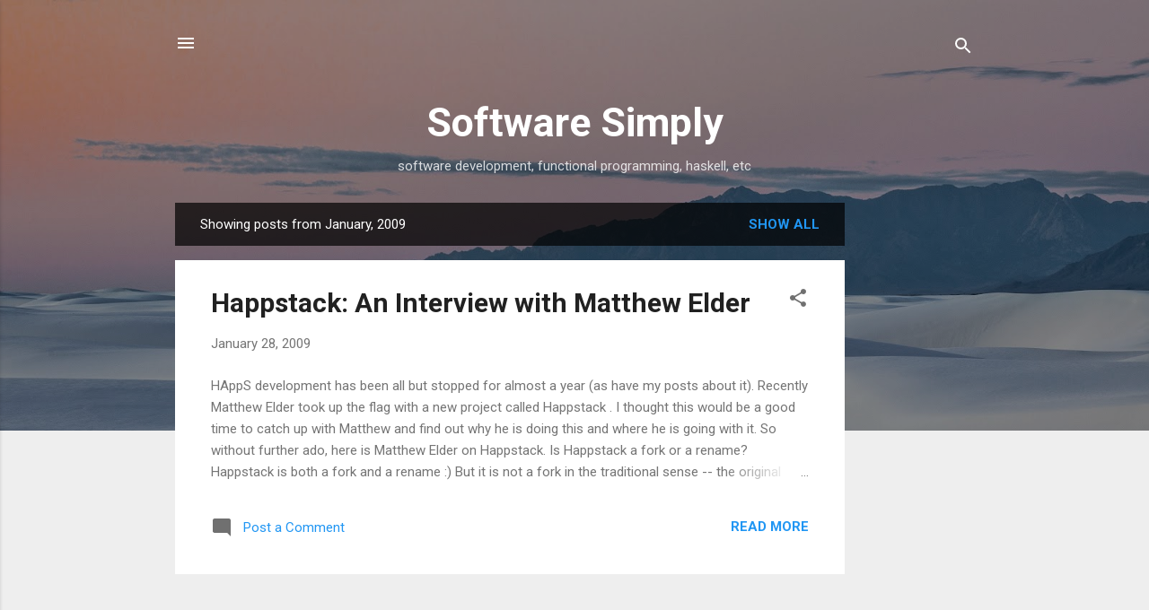

--- FILE ---
content_type: text/html; charset=utf-8
request_url: https://www.google.com/recaptcha/api2/aframe
body_size: 270
content:
<!DOCTYPE HTML><html><head><meta http-equiv="content-type" content="text/html; charset=UTF-8"></head><body><script nonce="W6cWIIk7DfKJ6kAMk9T7jQ">/** Anti-fraud and anti-abuse applications only. See google.com/recaptcha */ try{var clients={'sodar':'https://pagead2.googlesyndication.com/pagead/sodar?'};window.addEventListener("message",function(a){try{if(a.source===window.parent){var b=JSON.parse(a.data);var c=clients[b['id']];if(c){var d=document.createElement('img');d.src=c+b['params']+'&rc='+(localStorage.getItem("rc::a")?sessionStorage.getItem("rc::b"):"");window.document.body.appendChild(d);sessionStorage.setItem("rc::e",parseInt(sessionStorage.getItem("rc::e")||0)+1);localStorage.setItem("rc::h",'1768592529360');}}}catch(b){}});window.parent.postMessage("_grecaptcha_ready", "*");}catch(b){}</script></body></html>

--- FILE ---
content_type: text/plain
request_url: https://www.google-analytics.com/j/collect?v=1&_v=j102&a=621106428&t=pageview&_s=1&dl=https%3A%2F%2Fsoftwaresimply.blogspot.com%2F2009%2F01%2F&ul=en-us%40posix&dt=Software%20Simply&sr=1280x720&vp=1280x720&_u=IEBAAEABAAAAACAAI~&jid=1739541037&gjid=1661535811&cid=124197391.1768592528&tid=UA-3622528-1&_gid=1549924679.1768592528&_r=1&_slc=1&z=1452449787
body_size: -454
content:
2,cG-29H0D3N8QR